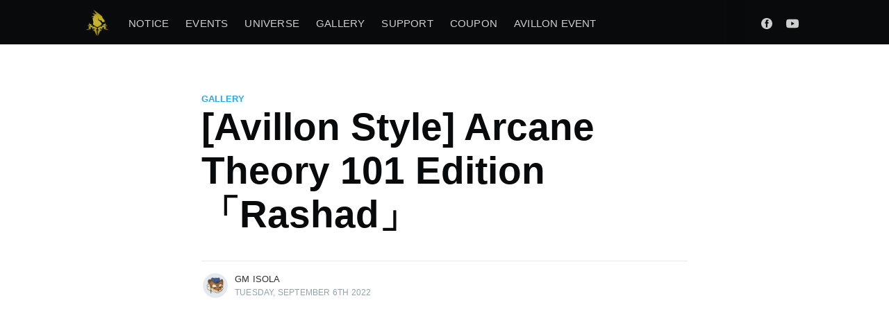

--- FILE ---
content_type: text/html; charset=utf-8
request_url: https://blog-en.lordofheroes.com/post202209061200/
body_size: 5330
content:
<!DOCTYPE html>
<html lang="en">
<head>

    <meta charset="utf-8" />
    <meta http-equiv="X-UA-Compatible" content="IE=edge" />

    <title>[Avillon Style] Arcane Theory 101 Edition 「Rashad」</title>
    <meta name="HandheldFriendly" content="True" />
    <meta name="viewport" content="width=device-width, initial-scale=1.0" />

    <link rel="stylesheet" type="text/css" href="https://blog-en.lordofheroes.com/assets/built/screen.css?v=c24295fd2b" />
    <script>
        var url = window.location.href.split('?');
        if (url.length > 1 && url[1].indexOf('c=m') >= 0) {
            var file = location.pathname.split( "/" ).pop();
            var link = document.createElement( "link" );
            link.href = "/assets/built/ingame.css?v=2"
            link.type = "text/css";
            link.rel = "stylesheet";
            link.media = "screen,print";
            document.getElementsByTagName( "head" )[0].appendChild( link );
        }
    </script>
    
    <meta name="description" content="&quot;Arcane Theory 101 is just an introduction class...Why is the average grade so low?&quot;">
    <link rel="icon" href="https://blog-en.lordofheroes.com/content/images/size/w256h256/2020/10/favicon.png" type="image/png">
    <link rel="canonical" href="https://blog-en.lordofheroes.com/post202209061200/">
    <meta name="referrer" content="no-referrer-when-downgrade">
    
    <meta property="og:site_name" content="Lord of Heroes - Blog">
    <meta property="og:type" content="article">
    <meta property="og:title" content="[Avillon Style] Arcane Theory 101 Edition 「Rashad」">
    <meta property="og:description" content="&quot;Arcane Theory 101 is just an introduction class...Why is the average grade so low?&quot;">
    <meta property="og:url" content="https://blog-en.lordofheroes.com/post202209061200/">
    <meta property="og:image" content="https://blog-en.lordofheroes.com/content/images/size/w1200/2022/09/-------_---.jpg">
    <meta property="article:published_time" content="2022-09-06T03:00:00.000Z">
    <meta property="article:modified_time" content="2022-09-06T03:00:00.000Z">
    <meta property="article:tag" content="Gallery">
    
    <meta property="article:publisher" content="https://www.facebook.com/LordofHeroesGlobal/">
    <meta name="twitter:card" content="summary_large_image">
    <meta name="twitter:title" content="[Avillon Style] Arcane Theory 101 Edition 「Rashad」">
    <meta name="twitter:description" content="&quot;Arcane Theory 101 is just an introduction class...Why is the average grade so low?&quot;">
    <meta name="twitter:url" content="https://blog-en.lordofheroes.com/post202209061200/">
    <meta name="twitter:image" content="https://blog-en.lordofheroes.com/content/images/size/w1200/2022/09/-------_---.jpg">
    <meta name="twitter:label1" content="Written by">
    <meta name="twitter:data1" content="GM Isola">
    <meta name="twitter:label2" content="Filed under">
    <meta name="twitter:data2" content="Gallery">
    <meta property="og:image:width" content="1200">
    <meta property="og:image:height" content="675">
    
    <script type="application/ld+json">
{
    "@context": "https://schema.org",
    "@type": "Article",
    "publisher": {
        "@type": "Organization",
        "name": "Lord of Heroes - Blog",
        "url": "https://blog-en.lordofheroes.com/",
        "logo": {
            "@type": "ImageObject",
            "url": "https://blog-en.lordofheroes.com/content/images/2020/10/icon_bi_196.png",
            "width": 60,
            "height": 60
        }
    },
    "author": {
        "@type": "Person",
        "name": "GM Isola",
        "image": {
            "@type": "ImageObject",
            "url": "https://blog-en.lordofheroes.com/content/images/2021/09/LOH_BLOG_GM_SARDINA.png",
            "width": 512,
            "height": 512
        },
        "url": "https://blog-en.lordofheroes.com/author/isola/",
        "sameAs": []
    },
    "headline": "[Avillon Style] Arcane Theory 101 Edition 「Rashad」",
    "url": "https://blog-en.lordofheroes.com/post202209061200/",
    "datePublished": "2022-09-06T03:00:00.000Z",
    "dateModified": "2022-09-06T03:00:00.000Z",
    "image": {
        "@type": "ImageObject",
        "url": "https://blog-en.lordofheroes.com/content/images/size/w1200/2022/09/-------_---.jpg",
        "width": 1200,
        "height": 675
    },
    "keywords": "Gallery",
    "description": "&quot;Arcane Theory 101 is just an introduction class...Why is the average grade so low?&quot;",
    "mainEntityOfPage": "https://blog-en.lordofheroes.com/post202209061200/"
}
    </script>

    <meta name="generator" content="Ghost 6.13">
    <link rel="alternate" type="application/rss+xml" title="Lord of Heroes - Blog" href="https://blog-en.lordofheroes.com/rss/">
    
    <script defer src="https://cdn.jsdelivr.net/ghost/sodo-search@~1.8/umd/sodo-search.min.js" data-key="4e482ad300bf634d33d9fec495" data-styles="https://cdn.jsdelivr.net/ghost/sodo-search@~1.8/umd/main.css" data-sodo-search="https://lordofheroes-blog-en.ghost.io/" data-locale="en" crossorigin="anonymous"></script>
    
    <link href="https://blog-en.lordofheroes.com/webmentions/receive/" rel="webmention">
    <script defer src="/public/ghost-stats.min.js?v=c24295fd2b" data-stringify-payload="false" data-datasource="analytics_events" data-storage="localStorage" data-host="https://blog-en.lordofheroes.com/.ghost/analytics/api/v1/page_hit"  tb_site_uuid="52558d65-6735-4131-80a1-23152dc86969" tb_post_uuid="328f9bfd-2798-4914-867a-011ed9561771" tb_post_type="post" tb_member_uuid="undefined" tb_member_status="undefined"></script><style>:root {--ghost-accent-color: #15171A;}</style>
    <meta name="keywords" content="Mobile Game, Mobile RPG, Android Game, Mobile Role Playing Game, Smartphone Game, Mobile Game Pre-registration, Mobile Game Recommandation, Mobile Game Rank, Smartphone Game Rank, Pre-registration, New Mobile Game, RPG, Fun Game,  iOS Game, Game for iPhone, Free-to-play Game, New Game, Popular Game, Mobile Pre-registration, Latest Mobile Game, Free-to-play Mobile Game">
<meta name="author" content="Clovergames">
<link rel="alternate" hreflang="ko" href="https://blog-ko.lordofheroes.com/" />
<link rel="alternate" hreflang="en" href="https://blog-en.lordofheroes.com/" />
<link rel="alternate" hreflang="x-default" href="https://blog-en.lordofheroes.com/" />
<!-- Global site tag (gtag.js) - Google Analytics -->
<script async src="https://www.googletagmanager.com/gtag/js?id=UA-155383501-7"></script>
<script>
  window.dataLayer = window.dataLayer || [];
  function gtag(){dataLayer.push(arguments);}
  gtag('js', new Date());

  gtag('config', 'UA-155383501-7');
</script>
    

</head>
<body class="post-template tag-gallery">

    <div class="site-wrapper">

        

<header class="site-header">
    <div class="outer site-nav-main">
    <div class="inner">
        <nav class="site-nav">
    <div class="site-nav-left-wrapper">
        <div class="site-nav-left">
                <a class="site-nav-logo" href="https://blog-en.lordofheroes.com"><img src="https://blog-en.lordofheroes.com/content/images/2020/10/icon_bi_196.png" alt="Lord of Heroes - Blog" /></a>
            <div class="site-nav-content">
                    <ul class="nav">
    <li class="nav-notice"><a href="https://blog-en.lordofheroes.com/tag/notice/">Notice</a></li>
    <li class="nav-events"><a href="https://blog-en.lordofheroes.com/tag/event/">Events</a></li>
    <li class="nav-universe"><a href="https://blog-en.lordofheroes.com/tag/universe/">Universe</a></li>
    <li class="nav-gallery"><a href="https://blog-en.lordofheroes.com/tag/gallery/">Gallery</a></li>
    <li class="nav-support"><a href="https://clovergames-lohglobal.zendesk.com/hc/en/requests/new">Support</a></li>
    <li class="nav-coupon"><a href="https://blog-en.lordofheroes.com/tag/coupon/">Coupon</a></li>
    <li class="nav-avillon-event"><a href="https://blog-en.lordofheroes.com/page2024/">Avillon Event</a></li>
</ul>

                    <span class="nav-post-title ">[Avillon Style] Arcane Theory 101 Edition 「Rashad」</span>
            </div>
        </div>
    </div>
    <div class="site-nav-right">
            <div class="social-links">
                    <a class="social-link social-link-fb" href="https://www.facebook.com/LordofHeroesGlobal/" title="Facebook" target="_blank" rel="noopener"><svg viewBox="0 0 32 32" xmlns="http://www.w3.org/2000/svg"><path d="M16 0c8.837 0 16 7.163 16 16s-7.163 16-16 16S0 24.837 0 16 7.163 0 16 0zm5.204 4.911h-3.546c-2.103 0-4.443.885-4.443 3.934.01 1.062 0 2.08 0 3.225h-2.433v3.872h2.509v11.147h4.61v-11.22h3.042l.275-3.81h-3.397s.007-1.695 0-2.187c0-1.205 1.253-1.136 1.329-1.136h2.054V4.911z" /></svg></a>
                <a class="social-link social-link-yt" href="https://www.youtube.com/channel/UCQk08YT6QO0fb7ctoVYc3Qg" title="Youtube" target="_blank" rel="noopener"><svg xmlns="http://www.w3.org/2000/svg" viewBox="0 0 24 24"><path d="M23.495 6.205a3.007 3.007 0 0 0-2.088-2.088c-1.87-.501-9.396-.501-9.396-.501s-7.507-.01-9.396.501A3.007 3.007 0 0 0 .527 6.205a31.247 31.247 0 0 0-.522 5.805 31.247 31.247 0 0 0 .522 5.783 3.007 3.007 0 0 0 2.088 2.088c1.868.502 9.396.502 9.396.502s7.506 0 9.396-.502a3.007 3.007 0 0 0 2.088-2.088 31.247 31.247 0 0 0 .5-5.783 31.247 31.247 0 0 0-.5-5.805zM9.609 15.601V8.408l6.264 3.602z"></path></svg></a>
            </div>

    </div>
</nav>
    </div>
</div></header>


<main id="site-main" class="site-main outer">
    <div class="inner">

        <article class="post-full post tag-gallery ">

            <header class="post-full-header">

                <section class="post-full-tags">
                    <a href="/tag/gallery/">Gallery</a>
                </section>

                <h1 class="post-full-title">[Avillon Style] Arcane Theory 101 Edition 「Rashad」</h1>

                <div class="post-full-byline">

                    <section class="post-full-byline-content">

                        <ul class="author-list">
                            <li class="author-list-item">

                                <div class="author-card">
                                    <img class="author-profile-image" src="/content/images/size/w100/2021/09/LOH_BLOG_GM_SARDINA.png" alt="GM Isola" />
                                    <div class="author-info">
                                        <h2>GM Isola</h2>
                                        <p>Read <a href="/author/isola/">more posts</a> by this author.</p>
                                    </div>
                                </div>

                                <a href="/author/isola/" class="author-avatar">
                                    <img class="author-profile-image" src="/content/images/size/w100/2021/09/LOH_BLOG_GM_SARDINA.png" alt="GM Isola" />
                                </a>

                            </li>
                        </ul>

                        <section class="post-full-byline-meta">
                            <h4 class="author-name"><a href="/author/isola/">GM Isola</a></h4>
                            <div class="byline-meta-content">
                                <time class="byline-meta-date" datetime="2022-09-06 03:00:00 +00:00">Tuesday, September 6th 2022
                            </div>
                        </section>

                    </section>


                </div>
            </header>

            <section class="post-full-content">
                <div class="post-content">
                    <figure class="kg-card kg-embed-card kg-card-hascaption"><iframe width="200" height="113" src="https://www.youtube.com/embed/puXu_bFcfh8?feature=oembed" frameborder="0" allow="accelerometer; autoplay; clipboard-write; encrypted-media; gyroscope; picture-in-picture" allowfullscreen title="[Avillon Style] Arcane Theory 101 Edition 「Rashad」"></iframe><figcaption><em>"Arcane Theory 101 is just an introduction class...Why is the average grade so low?"</em></figcaption></figure><p>Arcane Physics Assistant Professor, Rashad!<br>has returned in a new style!🧵☕📚<br><br>Check out Rashad's new outfit in Aurea's Boutique <br>after today’s maintenance!🥰✨</p>
                </div>
            </section>



        </article>

    </div>
</main>

<aside class="read-next outer">
    <div class="inner">
        <div class="read-next-feed">
                <article class="read-next-card">
                    <header class="read-next-card-header">
                        <h3><a href="/tag/gallery/">Gallery</a>&nbsp;<span>More</span></h3>
                    </header>
                    <div class="read-next-card-content">
                        <ul>
                            <li>
                                <h4><a href="/post202512121803/">Story Trailer: Records of Camelot</a></h4>
                                <div class="read-next-card-meta">
                                    <p><time datetime="2025-12-12 09:03:19 +00:00">Friday, December 12th 2025</time>
                                    </p>
                                </div>
                            </li>
                            <li>
                                <h4><a href="/post202512011200/">[Gallery] 2025 B-Day Artwork (October – December)</a></h4>
                                <div class="read-next-card-meta">
                                    <p><time datetime="2025-12-01 03:00:36 +00:00">Monday, December 1st 2025</time>
                                    </p>
                                </div>
                            </li>
                            <li>
                                <h4><a href="/post202510231200/">[Avillon Style] Ancient Edition - Ian &amp; Aran &amp; Yul</a></h4>
                                <div class="read-next-card-meta">
                                    <p><time datetime="2025-10-23 03:00:29 +00:00">Thursday, October 23rd 2025</time>
                                    </p>
                                </div>
                            </li>
                        </ul>
                    </div>
                    <footer class="read-next-card-footer">
                        <a href="/tag/gallery/">See all 132 posts
                            →</a>
                    </footer>
                </article>

                <article class="post-card post tag-notice ">

    <a class="post-card-image-link" href="/post202209061700/">
        <img class="post-card-image"
            srcset="/content/images/size/w300/2022/09/---1-1.jpg 300w,
                    /content/images/size/w600/2022/09/---1-1.jpg 600w,
                    /content/images/size/w1000/2022/09/---1-1.jpg 1000w,
                    /content/images/size/w2000/2022/09/---1-1.jpg 2000w"
            sizes="(max-width: 1000px) 400px, 700px"
            loading="lazy"
            src="/content/images/size/w600/2022/09/---1-1.jpg"
            alt="[Notice] Maintenance Completed - September 6th"
        />
    </a>

    <div class="post-card-content">

        <a class="post-card-content-link" href="/post202209061700/">

            <header class="post-card-header">
                    <div class="post-card-primary-tag">Notice</div>
                <h2 class="post-card-title">[Notice] Maintenance Completed - September 6th</h2>
            </header>

            <section class="post-card-excerpt">
                    <p>The scheduled maintenance has been successfully completed.</p>
            </section>

        </a>

        <footer class="post-card-meta">
            <ul class="author-list">
                <li class="author-list-item">
            
                    <div class="author-name-tooltip">
                        GM Isola
                    </div>
            
                    <a href="/author/isola/" class="static-avatar">
                        <img class="author-profile-image" src="/content/images/size/w100/2021/09/LOH_BLOG_GM_SARDINA.png" alt="GM Isola" />
                    </a>
                </li>
            </ul>
            <div class="post-card-byline-content">
                <span><a href="/author/isola/">GM Isola</a></span>
                <span class="post-card-byline-date"><time datetime="2022-09-06 07:30:49 +00:00">Tuesday, September 6th 2022</span>
            </div>
        </footer>

    </div>

</article>

                <article class="post-card post tag-notice ">

    <a class="post-card-image-link" href="/post202209051400/">
        <img class="post-card-image"
            srcset="/content/images/size/w300/2022/09/----1.jpg 300w,
                    /content/images/size/w600/2022/09/----1.jpg 600w,
                    /content/images/size/w1000/2022/09/----1.jpg 1000w,
                    /content/images/size/w2000/2022/09/----1.jpg 2000w"
            sizes="(max-width: 1000px) 400px, 700px"
            loading="lazy"
            src="/content/images/size/w600/2022/09/----1.jpg"
            alt="[Notice] Update Maintenance – September 6th"
        />
    </a>

    <div class="post-card-content">

        <a class="post-card-content-link" href="/post202209051400/">

            <header class="post-card-header">
                    <div class="post-card-primary-tag">Notice</div>
                <h2 class="post-card-title">[Notice] Update Maintenance – September 6th</h2>
            </header>

            <section class="post-card-excerpt">
                    <p>We will be performing maintenance on Sept 6th from 03:00 (UTC+0).</p>
            </section>

        </a>

        <footer class="post-card-meta">
            <ul class="author-list">
                <li class="author-list-item">
            
                    <div class="author-name-tooltip">
                        GM Isola
                    </div>
            
                    <a href="/author/isola/" class="static-avatar">
                        <img class="author-profile-image" src="/content/images/size/w100/2021/09/LOH_BLOG_GM_SARDINA.png" alt="GM Isola" />
                    </a>
                </li>
            </ul>
            <div class="post-card-byline-content">
                <span><a href="/author/isola/">GM Isola</a></span>
                <span class="post-card-byline-date"><time datetime="2022-09-05 05:00:00 +00:00">Monday, September 5th 2022</span>
            </div>
        </footer>

    </div>

</article>
        </div>
    </div>
</aside>




        <footer class="site-footer outer">
            <div class="site-footer-content inner">
                <section class="copyright">Copyright (C) 2020 Clover Games Corp. All rights reserved.</section>
                <nav class="site-footer-nav">
                    <div class="social-links">
                            <a class="social-link social-link-fb" href="https://www.facebook.com/LordofHeroesGlobal/" title="Facebook" target="_blank" rel="noopener"><svg viewBox="0 0 32 32" xmlns="http://www.w3.org/2000/svg"><path d="M16 0c8.837 0 16 7.163 16 16s-7.163 16-16 16S0 24.837 0 16 7.163 0 16 0zm5.204 4.911h-3.546c-2.103 0-4.443.885-4.443 3.934.01 1.062 0 2.08 0 3.225h-2.433v3.872h2.509v11.147h4.61v-11.22h3.042l.275-3.81h-3.397s.007-1.695 0-2.187c0-1.205 1.253-1.136 1.329-1.136h2.054V4.911z" /></svg></a>
                        <a class="social-link social-link-yt" href="https://www.youtube.com/channel/UCQk08YT6QO0fb7ctoVYc3Qg" title="Youtube" target="_blank" rel="noopener"><svg xmlns="http://www.w3.org/2000/svg" viewBox="0 0 24 24"><path d="M23.495 6.205a3.007 3.007 0 0 0-2.088-2.088c-1.87-.501-9.396-.501-9.396-.501s-7.507-.01-9.396.501A3.007 3.007 0 0 0 .527 6.205a31.247 31.247 0 0 0-.522 5.805 31.247 31.247 0 0 0 .522 5.783 3.007 3.007 0 0 0 2.088 2.088c1.868.502 9.396.502 9.396.502s7.506 0 9.396-.502a3.007 3.007 0 0 0 2.088-2.088 31.247 31.247 0 0 0 .5-5.783 31.247 31.247 0 0 0-.5-5.805zM9.609 15.601V8.408l6.264 3.602z"></path></svg></a>
                    </div>
                </nav>
            </div>
        </footer>

    </div>


    <script
        src="https://code.jquery.com/jquery-3.4.1.min.js"
        integrity="sha256-CSXorXvZcTkaix6Yvo6HppcZGetbYMGWSFlBw8HfCJo="
        crossorigin="anonymous">
    </script>
    <script src="https://blog-en.lordofheroes.com/assets/built/casper.js?v=c24295fd2b"></script>

    <script>
        // Parse the URL parameter
        function getParameterByName(name, url) {
            if (!url) url = window.location.href;
            name = name.replace(/[\[\]]/g, "\\$&");
            var regex = new RegExp("[?&]" + name + "(=([^&#]*)|&|#|$)"),
                results = regex.exec(url);
            if (!results) return null;
            if (!results[2]) return '';
            return decodeURIComponent(results[2].replace(/\+/g, " "));
        }

        // Give the parameter a variable name
        var action = getParameterByName('action');

        $(document).ready(function () {
            if (action == 'subscribe') {
                $('body').addClass("subscribe-success");
            }

            $('.subscribe-success-message .subscribe-close').click(function () {
                $('.subscribe-success-message').addClass('close');
            });

            // Reset form on opening subscrion overlay
            $('.subscribe-button').click(function() {
                $('.subscribe-overlay form').removeClass();
                $('.subscribe-email').val('');
            });
            
            var url = window.location.href.split('?');
            if (url.length > 1 && url[1].indexOf('c=m') >= 0) {
                $('.author-avatar').attr('href', '#');
                $('.author-name a').attr('href', '#');
            }
        });
    </script>

    <script>
    $(document).ready(function () {
        // FitVids - start
        var $postContent = $(".post-full-content");
        $postContent.fitVids();
        // FitVids - end

        // Replace nav with title on scroll - start
        Casper.stickyNavTitle({
            navSelector: '.site-nav-main',
            titleSelector: '.post-full-title',
            activeClass: 'nav-post-title-active'
        });
        // Replace nav with title on scroll - end

        // Hover on avatar
        var hoverTimeout;
        $('.author-list-item').hover(function () {
            var $this = $(this);

            clearTimeout(hoverTimeout);

            $('.author-card').removeClass('hovered');
            $(this).children('.author-card').addClass('hovered');

        }, function () {
            var $this = $(this);

            hoverTimeout = setTimeout(function () {
                $this.children('.author-card').removeClass('hovered');
            }, 800);
        });
    });
</script>


    

</body>
</html>
